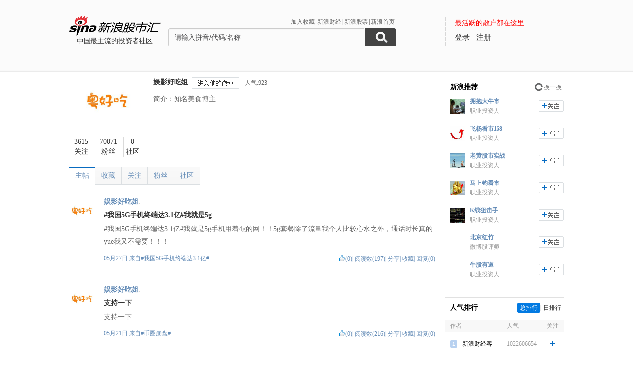

--- FILE ---
content_type: text/html; charset=gbk
request_url: https://guba.sina.com.cn/u/7031516731
body_size: 9288
content:
<!DOCTYPE html>
<html>
<head>
    <meta charset="gb2312" />
    <title>娱影好吃姐的主贴_用户中心_新浪股市汇_财经_新浪网</title>
    <meta name="keywords" content="股市汇,新浪股市汇,股票讨论,新浪股市汇" />
    <meta name="description" content="新浪财经 - 股市汇,为关注股票的股民提供交流互动的平台,个股微博提供最新股评,资金流向,最热新闻讨论分析." />
    <meta name="stencil" content="PGLS000933" />
    <meta http-equiv="X-UA-Compatible" content="IE=edge" />
    <meta http-equiv="Content-Security-Policy" content="upgrade-insecure-requests">
    <meta name="baidu-site-verification" content="IQQLjXiCoY" />
    <meta name="bytedance-verification-code" content="EylwipCOUVg8UratMD+L" />
            <link rel="stylesheet" type="text/css" href="http://n.sinaimg.cn/finance/66ceb6d9/20181113/style_v2.css?t=6">
        <script>if(location.protocol === 'http:'){location.protocol = 'https:'}</script>
	<script charset="utf-8" id="seajsnode" src="http://i2.sinaimg.cn/jslib/modules2/seajs/1.3.0/sea.js"></script>
        <script src="http://news.sina.com.cn/268/2015/0112/jquery.newest.js" charset="utf-8"></script>
        <script src="http://guba.sina.com.cn/app/www/js/face.js" charset="utf-8"></script>
        <script src="http://n.sinaimg.cn/tech/66ceb6d9/20170915/shiming.js" type="text/javascript"></script>
	<script type="text/javascript">
		var sinaSSOConfig = {
			entry: 'tieba',
			service: 'finance',
			setDomain: true
		};
                var pageConfig = {
			bid:'',
            tid: ''
		};
		document.domain = 'sina.com.cn';
		seajs.config({
			charset: function(url) {
                if (url.indexOf('http://i.sso.sina.com.cn') === 0) {
                  return 'utf-8';
                }
                if (url.indexOf('//news.sina.com.cn/sso') === 0) {
                  return 'utf-8';
                }
                if (url.indexOf('http://n.sinaimg.cn/finance/guba-pc/js/friendships.js') === 0) {
                  return 'utf-8';
                }
                return '';
            },
			base: 'http://finance.sina.com.cn/guba/',
			alias: {
				'$': 'http://finance.sina.com.cn/guba/js/jquery.js',
				'suggestServer': 'http://finance.sina.com.cn/basejs/suggestServer.js',
				'tool': 'http://finance.sina.com.cn/basejs/tool.js',
				'dataDrawer': 'http://finance.sina.com.cn/basejs/dataDrawer.js',
				'hq': 'http://finance.sina.com.cn/basejs/hq.js',
				'proxy': 'http://n.sinaimg.cn/finance/hqjs/proxy.js',
				'sso': 'http://i.sso.sina.com.cn/js/ssologin.js',
                'user_panel': '//news.sina.com.cn/sso/user_panel.js',
                'outlogin_layer': 'http://i.sso.sina.com.cn/js/outlogin_layer.js',
				'sys_time': 'http://hq.sinajs.cn/?list=sys_time',
				'swfupload': 'http://finance.sina.com.cn/guba/js/swfupload.js',
				'SFK': 'http://finance.sina.com.cn/guba/js/SFK.js',
				'favorites': 'http://finance.sina.com.cn/guba/js/favorites.js',
				'friendships': 'http://n.sinaimg.cn/finance/guba-pc/js/friendships.js?t=6',
				'portfolio': 'http://finance.sina.com.cn/guba/js/portfolio.js',
				//'posts': 'http://guba.sina.com.cn/app/www/js/posts.js?t=2',
				'posts': 'http://n.sinaimg.cn/finance/stock/hq/src/reposts.js',
				'bar.attention': 'http://n.sinaimg.cn/finance/guba-pc/js/bar_attention.js?v=20140302',
				'common': 'http://finance.sina.com.cn/guba/js/common.js',
				'baseTop': 'http://n.sinaimg.cn/finance/66ceb6d9/20181113/base_top.js?t=2',
				'recommend': 'http://n.sinaimg.cn/finance/guba-pc/js/recommend.js?t=1',
				'ads': 'http://n.sinaimg.cn/finance/guba-pc/js/ads.js?t=2',
                'ads_thread': 'http://n.sinaimg.cn/finance/guba-pc/js/page_tuijianwei.js?t=1',
				'dongmi': 'http://www.sinaimg.cn/cj/deco/2015/0225/dongmi1514.js?t=1'
			}
		});
	</script>
    <style>
    .gubaimg_small{max-width:120px;}
    .gubaimg_middle,.js_origin{max-width:440px;}
    .gubaimg_big{max-width:550px;}
    .gubaimg_original{}
    .blk_16{display:none;}
    </style>



</head>
<body>
<!-- first screen begin -->
<div class='topNav'>
    <div class='banner clearfix'>
        <div class='gb_logo'>
            <div>
                <a href="/"><img style="margin-left:-15px" src="http://n.sinaimg.cn/finance/66ceb6d9/20181112/guba-logo.png" alt="新浪股市汇"></a>  
                <span>中国最主流的投资者社区</span>
            </div>
        </div>
        <div class="gb_search">
            <form name="searchForm" action="/" method="get" id="topSearchForm">
                <input type="hidden" name="type" value="2" id="search_type">
                <input type="hidden" name="s" value="search">
                <div class='clearfix'>
                    <ul class="gb_tab clearfix" id="search_option" style="display:none;">
                        <li  class="selected" search_type="2">
                            <a href="javascript:void(0)">进入社区</a>
                        </li>
                        <li   search_type="1">
                            <a href="javascript:void(0)" >帖子搜索</a>
                        </li>
                        <li  search_type="3">
                            <a href="javascript:void(0)">作者搜索</a>
                        </li>
                    </ul>
                    <div class="sHLinks">
                        <a href="javascript:void(0)" id="addFavorites">加入收藏</a>|<a href="http://finance.sina.com.cn/" target="_blank">新浪财经</a>|<a href="http://finance.sina.com.cn/stock/" target="_blank">新浪股票</a>|<a href="http://www.sina.com.cn/" target="_blank">新浪首页</a>
                    </div>
                </div>
                    
				<div class="searea">
					<input type="text" class="txt" id="key0" name="key2" maxlength="100" autocomplete="off"  value="请输入拼音/代码/名称" />
					<input type="text" class="txt" id="key1" name="key1" maxlength="100" style="display:none" value="请输入帖子关键字" onfocus="if(this.value == '请输入帖子关键字')this.value='';" onblur="if(this.value == '')this.value='请输入帖子关键字';"/>
					<input type="text" class="txt" id="key2" name="key3" maxlength="100" style="display:none" value="请输入作者关键字" onfocus="if(this.value == '请输入作者关键字')this.value='';" onblur="if(this.value == '')this.value='请输入作者关键字';" />
					<input type="submit" class="sub" value="" />
				</div>
                                <div style="display:none;"></div>			</form>
        </div>
        <div class='gb_login'>
            <div class="blk_login" id="topNotLogin">
                <div class="login_tips">最活跃的散户都在这里</div>
                <div class="gb_signin" id="userLogin"></div>
                <a class="gb_signup" href="https://login.sina.com.cn/signup/signup.php?entry=tieba" target="_blank">注册</a>
            </div>
            <div class='blk_logined' id="topLogined">
                <div class='login_pt clearfix'>
                    <div class='login_pic fl_left'><a target='_blank' id="topHead"><img width='60' height='60'></a><a class="msg_unread" target="_blank"></a></div>
                    <div class='login_txt fl_left'>
                        <p style="line-height:20px;margin-bottom:5px;"><span>欢迎你：</span></p>
                        <p><a target='_blank' class='bl_name' id="topNick"></a></p>
                        <p><a target='_blank' id="topUserCenter">个人中心</a></p>
                    </div>
                </div>
                <div class='login_top_menu pop_shadow' id="topNickHover">
                    <ul>
                        <li><a href="/?s=user&a=nick" target='_blank'>个人资料</a></li
                        ><li><a href="/?s=user&a=privacy" target='_blank'>隐私设置</a></li
                        ><li><a style='border-bottom:0' href='javascript:void(0)' id="topLogOutBtn">退出</a></li>
                    </ul>
                </div>
                <div class='pop_msgWran clearfix' id="hasNew">
                    <span>有新回复，<a href="http://guba.sina.com.cn/?s=home&type=reply" target="_blank" id="seeNew">点击查看</a></span><em class='icon_em em_close' id="cancelNew">X</em>
                </div>
            </div>
        </div>
    </div>
	<script type="text/javascript">
		seajs.use('baseTop');
	</script>
    <div class='banner_shadow'></div>
</div>
	<!--merge 总 0 start-->
	<!--merge! 面包屑 start--><!--merge! 面包屑 end-->
<div class="wrap main clearfix">
	<div class="L">
<!--merge 右侧通栏 0 start-->
	<link rel="stylesheet" type="text/css" href="http://finance.sina.com.cn/guba/css/left_one_col.css">
	<!--merge 右通左一 0 start-->
	<div class="blk_home_info_noV clearfix">
	<!--个人主页信息 start-->
		<div class='fl_left blk_person_info'>
		<!--个人信息 start-->
			<div class='info_pic'>
	<a href="/u/7031516731"><img src="https://tvax1.sinaimg.cn/crop.0.0.925.925.180/007FRwIbly8h3w4f8i5ogj30pp0ppjrq.jpg?KID=imgbed,tva&Expires=1720625050&ssig=RE7yDDMJYa" width="100" height="100" /></a>
</div>
<div class='info_num clearfix'>
	<div class='info_num_p inp_01'><a href="/?s=user&a=friends&uid=7031516731" rel="nofollow"><span>3615</span><span>关注</span></a></div>
	<div class='info_num_p inp_02'><a href="/?s=user&a=followers&uid=7031516731" rel="nofollow"><span>70071</span><span>粉丝</span></a></div>
	<div class='info_num_p no_border_right  inp_03'><a href="/u/7031516731?type=bar" rel="nofollow"><span>0</span><span>社区</span></a></div>
</div>
		<!--个人信息 end-->
		</div>

		<div class='fl_left blk_detail_info'>
		<!--详细信息 start-->
			<div class='bdi_name clearfix'>
                                                    <div class="fl_left">
                                <a href='/u/7031516731' title='娱影好吃姐'>娱影好吃姐</a>                            </div>
                                                							<div class='ilm_focus clearfix fl_left' style = 'display:none' >
					<a href="javascript:void(0)" class='btn fl_left btn_follow' id="followIt">加关注</a>
					<a href="javascript:void(0)" class="btn fl_left js_remove" id="cancelIt">取消关注</a>
				</div>
                                <a href='//weibo.com/u/7031516731' target="_blank" class='btn btn_toHisWb fl_left'></a>
				<span class='fl_left rq_span'>人气:923</span>                                                                <script type="text/javascript">
				var uid = '7031516731';
				seajs.use('friendships',function()
				{
					var followBtn = new SFK.friendships.widget.FollowBtn('#followIt',uid,{
						cssY: 'btn_followed',cssN: 'btn_follow',cssM: 'btn_followedEach',onFollowed: function()
						{
							document.getElementById('cancelIt').style.display = 'inline';
							document.getElementById('followIt').style.display = 'none';
						},
						onUnfollowed: function()
						{
							document.getElementById('cancelIt').style.display = 'none';
                                                        document.getElementById('followIt').style.display = 'inline';
						}
					});
					var cancelIt = document.getElementById('cancelIt');
                                                if(cancelIt)
                                                {
                                                        cancelIt.onclick = function()
                                                        {
                                                                seajs.use('common',function()
                                                                {
                                                                        SFK.common.confirm('确定要取消关注他么？',function()
                                                                        {
                                                                                SFK.friendships.destroy(uid,function(data)
                                                                                {
                                                                                        if(data.result.status.code == '0')
                                                                                        {
                                                                                                followBtn.hasNotFollow();
                                                                                        }
                                                                                        else
                                                                                        {
                                                                                                SFK.common.alert(data.result.status.msg);
                                                                                        }
                                                                                });
                                                                        });
                                                                });
                                                        };
                                                }
                                        });
                                </script>
			                        </div>        
                        <div class="bdi_info">
                            <p class='bdi_info_p'>简介：知名美食博主</p>
                        </div>
			

		<!--详细信息 end-->	
		</div>
        	<!--个人主页信息 end-->
	</div>			<div class='blk_listArea'>
			<!--帖子列表 start-->
				<div class='blk_list_tab clearfix'>
					<ul class='Tmenu_01'>
                        <li class='selected' id='tab_list_01'><a href="/u/7031516731?type=thread" rel="nofollow">主帖</a></li>
						<li  id='tab_list_02'><a href="/u/7031516731?type=collect" rel="nofollow">收藏</a></li>
						<li id='tab_list_02'><a href="/?s=user&a=friends&uid=7031516731" rel="nofollow">关注</a></li>
						<li id='tab_list_02'><a href="/?s=user&a=followers&uid=7031516731" rel="nofollow">粉丝</a></li>
						<li    id='tab_list_02'><a href="/u/7031516731?type=bar" rel="nofollow">社区</a></li>
					</ul>
				</div>
				<div class='blk_list other_home' id='blk_list_01'>
					<!--主帖 start-->
                            <div class='item_list clearfix js_posts' tid="428" bid="72441">
						<div class='il_left il_pic'>
                                                <a href="/u/7031516731" target='_blank'><img  class="js_show_hoverCard" uid="7031516731"  src="https://tvax1.sinaimg.cn/crop.0.0.925.925.180/007FRwIbly8h3w4f8i5ogj30pp0ppjrq.jpg?KID=imgbed,tva&Expires=1720625050&ssig=RE7yDDMJYa" width="50px" height="50px"></a>
                        						</div>
						<div class='il_txt'>
							<span class='ilt_name'>
                                                        <a href="/u/7031516731" target='_blank' class='linkblue'>娱影好吃姐</a><a target="_blank" href="/?s=user&a=apply_vip"></a>:
                                                        </span>

							<h4 class='ilt_tit'><a href="/?s=thread&bid=72441&tid=428" target='_blank' >#我国5G手机终端达3.1亿#我就是5g</a></h4>
							<p class='ilt_p'>#我国5G手机终端达3.1亿#我就是5g手机用着4g的网！！5g套餐除了流量我个人比较心水之外，通话时长真的yue我又不需要！！！</p>
							<div class='ilt_panel clearfix'>
								<div class='fl_left'><span><a href="/?s=thread&bid=72441&tid=428" target='_blank'>05月27日 </a> 来自<a href="/?s=bar&bid=72441" class='linkblue'>#我国5G手机终端达3.1亿#</a></span></div>
								<div class='fl_right'>
									<em class='good_up js_praise'></em><span class="js_praise_num">(0)</span>|
									<span>阅读数(197)</span>|
									<span><a href="javascript:void(0)" class='linkblue js_share'>分享</a></span>|
									<span><a href="javascript:void(0)" class='linkblue js_favoriteBtn' bt_id="72441_428" favorite="0">收藏</a></span>|
									<span><a href="javascript:void(0)" class='linkblue js_showComments'>回复(0)</a></span>
								</div>
							</div>

						</div>
					</div>
                    <div class='item_list clearfix js_posts' tid="5138" bid="72105">
						<div class='il_left il_pic'>
                                                <a href="/u/7031516731" target='_blank'><img  class="js_show_hoverCard" uid="7031516731"  src="https://tvax1.sinaimg.cn/crop.0.0.925.925.180/007FRwIbly8h3w4f8i5ogj30pp0ppjrq.jpg?KID=imgbed,tva&Expires=1720625050&ssig=RE7yDDMJYa" width="50px" height="50px"></a>
                        						</div>
						<div class='il_txt'>
							<span class='ilt_name'>
                                                        <a href="/u/7031516731" target='_blank' class='linkblue'>娱影好吃姐</a><a target="_blank" href="/?s=user&a=apply_vip"></a>:
                                                        </span>

							<h4 class='ilt_tit'><a href="/?s=thread&bid=72105&tid=5138" target='_blank' >支持一下</a></h4>
							<p class='ilt_p'>支持一下</p>
							<div class='ilt_panel clearfix'>
								<div class='fl_left'><span><a href="/?s=thread&bid=72105&tid=5138" target='_blank'>05月21日 </a> 来自<a href="/?s=bar&bid=72105" class='linkblue'>#币圈崩盘#</a></span></div>
								<div class='fl_right'>
									<em class='good_up js_praise'></em><span class="js_praise_num">(0)</span>|
									<span>阅读数(216)</span>|
									<span><a href="javascript:void(0)" class='linkblue js_share'>分享</a></span>|
									<span><a href="javascript:void(0)" class='linkblue js_favoriteBtn' bt_id="72105_5138" favorite="0">收藏</a></span>|
									<span><a href="javascript:void(0)" class='linkblue js_showComments'>回复(0)</a></span>
								</div>
							</div>

						</div>
					</div>
                    <div class='item_list clearfix js_posts' tid="416" bid="72000">
						<div class='il_left il_pic'>
                                                <a href="/u/7031516731" target='_blank'><img  class="js_show_hoverCard" uid="7031516731"  src="https://tvax1.sinaimg.cn/crop.0.0.925.925.180/007FRwIbly8h3w4f8i5ogj30pp0ppjrq.jpg?KID=imgbed,tva&Expires=1720625050&ssig=RE7yDDMJYa" width="50px" height="50px"></a>
                        						</div>
						<div class='il_txt'>
							<span class='ilt_name'>
                                                        <a href="/u/7031516731" target='_blank' class='linkblue'>娱影好吃姐</a><a target="_blank" href="/?s=user&a=apply_vip"></a>:
                                                        </span>

							<h4 class='ilt_tit'><a href="/?s=thread&bid=72000&tid=416" target='_blank' >说得对</a></h4>
							<p class='ilt_p'>说得对</p>
							<div class='ilt_panel clearfix'>
								<div class='fl_left'><span><a href="/?s=thread&bid=72000&tid=416" target='_blank'>05月17日 </a> 来自<a href="/?s=bar&bid=72000" class='linkblue'>#白岩松谈年轻人不愿意生孩子#</a></span></div>
								<div class='fl_right'>
									<em class='good_up js_praise'></em><span class="js_praise_num">(0)</span>|
									<span>阅读数(145)</span>|
									<span><a href="javascript:void(0)" class='linkblue js_share'>分享</a></span>|
									<span><a href="javascript:void(0)" class='linkblue js_favoriteBtn' bt_id="72000_416" favorite="0">收藏</a></span>|
									<span><a href="javascript:void(0)" class='linkblue js_showComments'>回复(0)</a></span>
								</div>
							</div>

						</div>
					</div>
                    <div class='item_list clearfix js_posts' tid="416" bid="71575">
						<div class='il_left il_pic'>
                                                <a href="/u/7031516731" target='_blank'><img  class="js_show_hoverCard" uid="7031516731"  src="https://tvax1.sinaimg.cn/crop.0.0.925.925.180/007FRwIbly8h3w4f8i5ogj30pp0ppjrq.jpg?KID=imgbed,tva&Expires=1720625050&ssig=RE7yDDMJYa" width="50px" height="50px"></a>
                        						</div>
						<div class='il_txt'>
							<span class='ilt_name'>
                                                        <a href="/u/7031516731" target='_blank' class='linkblue'>娱影好吃姐</a><a target="_blank" href="/?s=user&a=apply_vip"></a>:
                                                        </span>

							<h4 class='ilt_tit'><a href="/?s=thread&bid=71575&tid=416" target='_blank' >来互动了</a></h4>
							<p class='ilt_p'>来互动了</p>
							<div class='ilt_panel clearfix'>
								<div class='fl_left'><span><a href="/?s=thread&bid=71575&tid=416" target='_blank'>05月05日 </a> 来自<a href="/?s=bar&bid=71575" class='linkblue'>#中国取代美国成为全球最大投资目的地#</a></span></div>
								<div class='fl_right'>
									<em class='good_up js_praise'></em><span class="js_praise_num">(0)</span>|
									<span>阅读数(163)</span>|
									<span><a href="javascript:void(0)" class='linkblue js_share'>分享</a></span>|
									<span><a href="javascript:void(0)" class='linkblue js_favoriteBtn' bt_id="71575_416" favorite="0">收藏</a></span>|
									<span><a href="javascript:void(0)" class='linkblue js_showComments'>回复(0)</a></span>
								</div>
							</div>

						</div>
					</div>
                    <div class='item_list clearfix js_posts' tid="49135" bid="70351">
						<div class='il_left il_pic'>
                                                <a href="/u/7031516731" target='_blank'><img  class="js_show_hoverCard" uid="7031516731"  src="https://tvax1.sinaimg.cn/crop.0.0.925.925.180/007FRwIbly8h3w4f8i5ogj30pp0ppjrq.jpg?KID=imgbed,tva&Expires=1720625050&ssig=RE7yDDMJYa" width="50px" height="50px"></a>
                        						</div>
						<div class='il_txt'>
							<span class='ilt_name'>
                                                        <a href="/u/7031516731" target='_blank' class='linkblue'>娱影好吃姐</a><a target="_blank" href="/?s=user&a=apply_vip"></a>:
                                                        </span>

							<h4 class='ilt_tit'><a href="/?s=thread&bid=70351&tid=49135" target='_blank' >有意思~</a></h4>
							<p class='ilt_p'>有意思~</p>
							<div class='ilt_panel clearfix'>
								<div class='fl_left'><span><a href="/?s=thread&bid=70351&tid=49135" target='_blank'>04月15日 </a> 来自<a href="/?s=bar&bid=70351" class='linkblue'>#日本政府正式决定福岛核废水排海#</a></span></div>
								<div class='fl_right'>
									<em class='good_up js_praise'></em><span class="js_praise_num">(0)</span>|
									<span>阅读数(202)</span>|
									<span><a href="javascript:void(0)" class='linkblue js_share'>分享</a></span>|
									<span><a href="javascript:void(0)" class='linkblue js_favoriteBtn' bt_id="70351_49135" favorite="0">收藏</a></span>|
									<span><a href="javascript:void(0)" class='linkblue js_showComments'>回复(0)</a></span>
								</div>
							</div>

						</div>
					</div>

                  <table cellspacing="0" style="margin:0 auto;text-align: center">
                    <tr>
                      <td><p class="page"></p></td>
                    </tr>
                  </table>

					<!--主帖 end-->
				</div>
			</div>
			<!--merge 右通左一 0 end-->
		<!--merge 右侧通栏 0 end-->


	</div>
	<div class="R">



		<!--merge! 牛人榜 start-->
<div class="blk_13">
<!--牛人榜 start-->
	<div class='tit_01 clearfix'>
        <div class='tit_span'><span>新浪推荐</span></div>
        <div class='tit_change'>
            <a href="javascript:void(0)" id="geniusRefresher">换一换</a>
        </div>
    </div>
    <div class='b_cont'>
        <div class='blk_list_master' id="geniusContainer"></div>
    </div>
	<script type="text/javascript">
		seajs.use('js/genius_ranking.js',function()
		{
			new SFK.common.Genius('#geniusContainer','#geniusRefresher');
		});
	</script>
<!--牛人榜 end-->
</div>
<!--merge! 牛人榜 end-->        <!--排行-->
        <div class='blk_07'>
    <div class='tit_01 clearfix'>
        <div class='tit_span'><span>人气排行</span></div>
        <div class='tit_tab'>
            <span id='rank_tab_01'>总排行</span>|<span id='rank_tab_02'>日排行</span>
        </div>
    </div>
        <div class='b_cont' id="popularityRanking">
        <table width=100% cellpadding='0' cellspacing='0' class='table_01' id='rank_cont_01'>
            <tr>
                <th class='fisrt_th' width=25>作者</th>
                <th width=90></th>
                <th width=70 class='ta_left'>人气</th>
                <th>关注</th>
            </tr>
            <tr><td colspan='4' class='tr_8'></td></tr>
            			<tr>
				<td><em class='number_em_01'>1</em></td>
				<td class='ta_left'><a  class="js_show_hoverCard" uid="3031084391" href="/u/3031084391" target='_blank'>新浪财经客</a></td>
	            <td class='color_gray ta_left'>1022606654</td>
	            <td><em class='icon_em em_focus_01' uid="3031084391">+</em></td>
			</tr>
						<tr>
				<td><em class='number_em_01'>2</em></td>
				<td class='ta_left'><a  class="js_show_hoverCard" uid="2244291964" href="/u/2244291964" target='_blank'>后知后觉股</a></td>
	            <td class='color_gray ta_left'>201554624</td>
	            <td><em class='icon_em em_focus_01' uid="2244291964">+</em></td>
			</tr>
						<tr>
				<td><em class='number_em_01'>3</em></td>
				<td class='ta_left'><a  class="js_show_hoverCard" uid="5803658770" href="/u/5803658770" target='_blank'>我祝多多五</a></td>
	            <td class='color_gray ta_left'>78014971</td>
	            <td><em class='icon_em em_focus_01' uid="5803658770">+</em></td>
			</tr>
						<tr>
				<td><em class='number_em_02'>4</em></td>
				<td class='ta_left'><a  class="js_show_hoverCard" uid="1654783185" href="/u/1654783185" target='_blank'>神光财经</a></td>
	            <td class='color_gray ta_left'>72865127</td>
	            <td><em class='icon_em em_focus_01' uid="1654783185">+</em></td>
			</tr>
						<tr>
				<td><em class='number_em_02'>5</em></td>
				<td class='ta_left'><a  class="js_show_hoverCard" uid="1830822897" href="/u/1830822897" target='_blank'>红利实战</a></td>
	            <td class='color_gray ta_left'>45311580</td>
	            <td><em class='icon_em em_focus_01' uid="1830822897">+</em></td>
			</tr>
						<tr>
				<td><em class='number_em_02'>6</em></td>
				<td class='ta_left'><a  class="js_show_hoverCard" uid="1661526105" href="/u/1661526105" target='_blank'>跑赢大盘的</a></td>
	            <td class='color_gray ta_left'>34784279</td>
	            <td><em class='icon_em em_focus_01' uid="1661526105">+</em></td>
			</tr>
						<tr>
				<td><em class='number_em_02'>7</em></td>
				<td class='ta_left'><a  class="js_show_hoverCard" uid="1587965421" href="/u/1587965421" target='_blank'>买卖点吧</a></td>
	            <td class='color_gray ta_left'>34166203</td>
	            <td><em class='icon_em em_focus_01' uid="1587965421">+</em></td>
			</tr>
						<tr>
				<td><em class='number_em_02'>8</em></td>
				<td class='ta_left'><a  class="js_show_hoverCard" uid="1769851930" href="/u/1769851930" target='_blank'>爱指标_狙</a></td>
	            <td class='color_gray ta_left'>30722166</td>
	            <td><em class='icon_em em_focus_01' uid="1769851930">+</em></td>
			</tr>
						<tr>
				<td><em class='number_em_02'>9</em></td>
				<td class='ta_left'><a  class="js_show_hoverCard" uid="1319941343" href="/u/1319941343" target='_blank'>牵牛尉</a></td>
	            <td class='color_gray ta_left'>28585701</td>
	            <td><em class='icon_em em_focus_01' uid="1319941343">+</em></td>
			</tr>
						<tr>
				<td><em class='number_em_02'>10</em></td>
				<td class='ta_left'><a  class="js_show_hoverCard" uid="1657143777" href="/u/1657143777" target='_blank'>东方老山羊</a></td>
	            <td class='color_gray ta_left'>28067272</td>
	            <td><em class='icon_em em_focus_01' uid="1657143777">+</em></td>
			</tr>
						<tr>
				<td><em class='number_em_02'>11</em></td>
				<td class='ta_left'><a  class="js_show_hoverCard" uid="5803238958" href="/u/5803238958" target='_blank'>哈哈懒男神</a></td>
	            <td class='color_gray ta_left'>27317514</td>
	            <td><em class='icon_em em_focus_01' uid="5803238958">+</em></td>
			</tr>
						<tr>
				<td><em class='number_em_02'>12</em></td>
				<td class='ta_left'><a  class="js_show_hoverCard" uid="2665539323" href="/u/2665539323" target='_blank'>杜坤维</a></td>
	            <td class='color_gray ta_left'>24591508</td>
	            <td><em class='icon_em em_focus_01' uid="2665539323">+</em></td>
			</tr>
						<tr>
				<td><em class='number_em_02'>13</em></td>
				<td class='ta_left'><a  class="js_show_hoverCard" uid="3806639576" href="/u/3806639576" target='_blank'>梁亚明VIP</a></td>
	            <td class='color_gray ta_left'>23108695</td>
	            <td><em class='icon_em em_focus_01' uid="3806639576">+</em></td>
			</tr>
						<tr>
				<td><em class='number_em_02'>14</em></td>
				<td class='ta_left'><a  class="js_show_hoverCard" uid="6507359809" href="/u/6507359809" target='_blank'>王仕益168</a></td>
	            <td class='color_gray ta_left'>22820231</td>
	            <td><em class='icon_em em_focus_01' uid="6507359809">+</em></td>
			</tr>
						<tr>
				<td><em class='number_em_02'>15</em></td>
				<td class='ta_left'><a  class="js_show_hoverCard" uid="1658605145" href="/u/1658605145" target='_blank'>趋势巡航</a></td>
	            <td class='color_gray ta_left'>22558258</td>
	            <td><em class='icon_em em_focus_01' uid="1658605145">+</em></td>
			</tr>
						<tr>
				<td><em class='number_em_02'>16</em></td>
				<td class='ta_left'><a  class="js_show_hoverCard" uid="3356839194" href="/u/3356839194" target='_blank'>新思维</a></td>
	            <td class='color_gray ta_left'>20494735</td>
	            <td><em class='icon_em em_focus_01' uid="3356839194">+</em></td>
			</tr>
						<tr>
				<td><em class='number_em_02'>17</em></td>
				<td class='ta_left'><a  class="js_show_hoverCard" uid="5861399875" href="/u/5861399875" target='_blank'>止盈天尊</a></td>
	            <td class='color_gray ta_left'>19454106</td>
	            <td><em class='icon_em em_focus_01' uid="5861399875">+</em></td>
			</tr>
						<tr>
				<td><em class='number_em_02'>18</em></td>
				<td class='ta_left'><a  class="js_show_hoverCard" uid="5939376643" href="/u/5939376643" target='_blank'>辉火涅盘</a></td>
	            <td class='color_gray ta_left'>18372776</td>
	            <td><em class='icon_em em_focus_01' uid="5939376643">+</em></td>
			</tr>
						<tr>
				<td><em class='number_em_02'>19</em></td>
				<td class='ta_left'><a  class="js_show_hoverCard" uid="5591599037" href="/u/5591599037" target='_blank'>股市一枭雄</a></td>
	            <td class='color_gray ta_left'>18253057</td>
	            <td><em class='icon_em em_focus_01' uid="5591599037">+</em></td>
			</tr>
						<tr>
				<td><em class='number_em_02'>20</em></td>
				<td class='ta_left'><a  class="js_show_hoverCard" uid="5050482956" href="/u/5050482956" target='_blank'>天翊看盘</a></td>
	            <td class='color_gray ta_left'>18116034</td>
	            <td><em class='icon_em em_focus_01' uid="5050482956">+</em></td>
			</tr>
			        </table>
        <table width=100% cellpadding='0' cellspacing='0' class='table_01' id='rank_cont_02'>
            <tr>
                <th class='fisrt_th' width=25>作者</th>
                <th width=90></th>
                <th width=70 class='ta_left'>人气</th>
                <th>关注</th>
            </tr>
            <tr><td colspan='4' class='tr_8'></td></tr>
            			<tr>
				<td><em class='number_em_01'>1</em></td>
				<td class='ta_left'><a  class="js_show_hoverCard" uid="5876472419"  href="/u/5876472419" target='_blank'>鸟叔操盘</a></td>
	            <td class='color_gray ta_left'>14655</td>
	            <td><em class='icon_em em_focus_01' uid="5876472419">+</em></td>
			</tr>
						<tr>
				<td><em class='number_em_01'>2</em></td>
				<td class='ta_left'><a  class="js_show_hoverCard" uid="1190785973"  href="/u/1190785973" target='_blank'>黑神话韩叔</a></td>
	            <td class='color_gray ta_left'>3783</td>
	            <td><em class='icon_em em_focus_01' uid="1190785973">+</em></td>
			</tr>
						<tr>
				<td><em class='number_em_01'>3</em></td>
				<td class='ta_left'><a  class="js_show_hoverCard" uid="3043068873"  href="/u/3043068873" target='_blank'>老D同志688</a></td>
	            <td class='color_gray ta_left'>2620</td>
	            <td><em class='icon_em em_focus_01' uid="3043068873">+</em></td>
			</tr>
						<tr>
				<td><em class='number_em_02'>4</em></td>
				<td class='ta_left'><a  class="js_show_hoverCard" uid="5320254069"  href="/u/5320254069" target='_blank'>潘哥PR</a></td>
	            <td class='color_gray ta_left'>2237</td>
	            <td><em class='icon_em em_focus_01' uid="5320254069">+</em></td>
			</tr>
						<tr>
				<td><em class='number_em_02'>5</em></td>
				<td class='ta_left'><a  class="js_show_hoverCard" uid="1987616333"  href="/u/1987616333" target='_blank'>波浪之王蒋</a></td>
	            <td class='color_gray ta_left'>1928</td>
	            <td><em class='icon_em em_focus_01' uid="1987616333">+</em></td>
			</tr>
						<tr>
				<td><em class='number_em_02'>6</em></td>
				<td class='ta_left'><a  class="js_show_hoverCard" uid="2060480585"  href="/u/2060480585" target='_blank'>张馨元</a></td>
	            <td class='color_gray ta_left'>1478</td>
	            <td><em class='icon_em em_focus_01' uid="2060480585">+</em></td>
			</tr>
						<tr>
				<td><em class='number_em_02'>7</em></td>
				<td class='ta_left'><a  class="js_show_hoverCard" uid="1617679740"  href="/u/1617679740" target='_blank'>天高任我飞</a></td>
	            <td class='color_gray ta_left'>1361</td>
	            <td><em class='icon_em em_focus_01' uid="1617679740">+</em></td>
			</tr>
						<tr>
				<td><em class='number_em_02'>8</em></td>
				<td class='ta_left'><a  class="js_show_hoverCard" uid="1868521174"  href="/u/1868521174" target='_blank'>三友化工小</a></td>
	            <td class='color_gray ta_left'>1198</td>
	            <td><em class='icon_em em_focus_01' uid="1868521174">+</em></td>
			</tr>
						<tr>
				<td><em class='number_em_02'>9</em></td>
				<td class='ta_left'><a  class="js_show_hoverCard" uid="1659496661"  href="/u/1659496661" target='_blank'>帝纳波利点</a></td>
	            <td class='color_gray ta_left'>1172</td>
	            <td><em class='icon_em em_focus_01' uid="1659496661">+</em></td>
			</tr>
						<tr>
				<td><em class='number_em_02'>10</em></td>
				<td class='ta_left'><a  class="js_show_hoverCard" uid="1803764041"  href="/u/1803764041" target='_blank'>主线N</a></td>
	            <td class='color_gray ta_left'>811</td>
	            <td><em class='icon_em em_focus_01' uid="1803764041">+</em></td>
			</tr>
						<tr>
				<td><em class='number_em_02'>11</em></td>
				<td class='ta_left'><a  class="js_show_hoverCard" uid="1423289423"  href="/u/1423289423" target='_blank'>谦谦君子的</a></td>
	            <td class='color_gray ta_left'>796</td>
	            <td><em class='icon_em em_focus_01' uid="1423289423">+</em></td>
			</tr>
						<tr>
				<td><em class='number_em_02'>12</em></td>
				<td class='ta_left'><a  class="js_show_hoverCard" uid="5540657938"  href="/u/5540657938" target='_blank'>可公度性金</a></td>
	            <td class='color_gray ta_left'>714</td>
	            <td><em class='icon_em em_focus_01' uid="5540657938">+</em></td>
			</tr>
						<tr>
				<td><em class='number_em_02'>13</em></td>
				<td class='ta_left'><a  class="js_show_hoverCard" uid="1078256582"  href="/u/1078256582" target='_blank'>白驹123</a></td>
	            <td class='color_gray ta_left'>661</td>
	            <td><em class='icon_em em_focus_01' uid="1078256582">+</em></td>
			</tr>
						<tr>
				<td><em class='number_em_02'>14</em></td>
				<td class='ta_left'><a  class="js_show_hoverCard" uid="5414104722"  href="/u/5414104722" target='_blank'>细心的Rais</a></td>
	            <td class='color_gray ta_left'>468</td>
	            <td><em class='icon_em em_focus_01' uid="5414104722">+</em></td>
			</tr>
						<tr>
				<td><em class='number_em_02'>15</em></td>
				<td class='ta_left'><a  class="js_show_hoverCard" uid="6144209147"  href="/u/6144209147" target='_blank'>养家投资札</a></td>
	            <td class='color_gray ta_left'>433</td>
	            <td><em class='icon_em em_focus_01' uid="6144209147">+</em></td>
			</tr>
						<tr>
				<td><em class='number_em_02'>16</em></td>
				<td class='ta_left'><a  class="js_show_hoverCard" uid="6899848817"  href="/u/6899848817" target='_blank'>谦虚的丽人</a></td>
	            <td class='color_gray ta_left'>386</td>
	            <td><em class='icon_em em_focus_01' uid="6899848817">+</em></td>
			</tr>
						<tr>
				<td><em class='number_em_02'>17</em></td>
				<td class='ta_left'><a  class="js_show_hoverCard" uid="2139529271"  href="/u/2139529271" target='_blank'>博弈谷_Mr</a></td>
	            <td class='color_gray ta_left'>360</td>
	            <td><em class='icon_em em_focus_01' uid="2139529271">+</em></td>
			</tr>
						<tr>
				<td><em class='number_em_02'>18</em></td>
				<td class='ta_left'><a  class="js_show_hoverCard" uid="1747449772"  href="/u/1747449772" target='_blank'>实事求是照</a></td>
	            <td class='color_gray ta_left'>337</td>
	            <td><em class='icon_em em_focus_01' uid="1747449772">+</em></td>
			</tr>
						<tr>
				<td><em class='number_em_02'>19</em></td>
				<td class='ta_left'><a  class="js_show_hoverCard" uid="5987107095"  href="/u/5987107095" target='_blank'>牧狼人辰辰</a></td>
	            <td class='color_gray ta_left'>334</td>
	            <td><em class='icon_em em_focus_01' uid="5987107095">+</em></td>
			</tr>
						<tr>
				<td><em class='number_em_02'>20</em></td>
				<td class='ta_left'><a  class="js_show_hoverCard" uid="1626620997"  href="/u/1626620997" target='_blank'>百分之十的</a></td>
	            <td class='color_gray ta_left'>321</td>
	            <td><em class='icon_em em_focus_01' uid="1626620997">+</em></td>
			</tr>
			        </table>
    </div>
    <script type="text/javascript">
    	seajs.use('common',function()
    	{
    		var Sub_Show = new SFK.common.SubShowClass("none","onmouseover");
    		Sub_Show.addLabel("rank_tab_01","rank_cont_01");
    		Sub_Show.addLabel("rank_tab_02","rank_cont_02");
    	});
            	seajs.use('friendships',function()
            	{
            		var _btns = document.getElementById('popularityRanking').getElementsByTagName('em');
            		var _uid;
            		for(var i = 0,l = _btns.length;i < l;i++)
            		{
            			_uid = _btns[i].getAttribute('uid');
            			if(_uid)
            			{
            				new SFK.friendships.widget.FollowBtn(_btns[i],_uid,{ cssY: 'em_focused_01',cssN: 'em_focus_01',cssM: 'em_focused_01' });
            			}
            		}
            	});
    </script>
</div>        <!-- 吧排行 start -->
<div class='blk_14 blk_14_1106'>
	<div class='tit_01 clearfix'>
	    <div class='tit_span'><span>社区排行</span></div>
	    <div class='tit_tab'>
	        <span id='hotrank_tab_01'>个股社区</span>|<span id='hotrank_tab_02'>主题社区</span>
	    </div>
	</div>
	<div class='b_cont'>
	    <table width=100% cellpadding='0' cellspacing='0' class='table_01' id='hotrank_cont_01'>
	        <tr>
                <th class='fisrt_th' width=25>公司</th>
                <th width=90></th>
                <th width=70 class='ta_left'>热度</th>
                <th>趋势</th>
            </tr>
	        			<tr>
				<td><em class='number_em_01'>1</em></td>
				<td class='ta_left'><a href="/?s=bar&name=sz301348" target="_blank">蓝箭电子</a></td>
	            <td class='color_red ta_left'>3</td>
	            <td><em class='icon_em em_arrow_up'>up</em></td>
			</tr>
						<tr>
				<td><em class='number_em_01'>2</em></td>
				<td class='ta_left'><a href="/?s=bar&name=sz300418" target="_blank">昆仑万维</a></td>
	            <td class='color_red ta_left'>3</td>
	            <td><em class='icon_em em_arrow_up'>up</em></td>
			</tr>
						<tr>
				<td><em class='number_em_01'>3</em></td>
				<td class='ta_left'><a href="/?s=bar&name=sz300136" target="_blank">信维通信</a></td>
	            <td class='color_red ta_left'>3</td>
	            <td><em class='icon_em em_arrow_up'>up</em></td>
			</tr>
						<tr>
				<td><em class='number_em_02'>4</em></td>
				<td class='ta_left'><a href="/?s=bar&name=sz002718" target="_blank">友邦吊顶</a></td>
	            <td class='color_red ta_left'>3</td>
	            <td><em class='icon_em em_arrow_up'>up</em></td>
			</tr>
						<tr>
				<td><em class='number_em_02'>5</em></td>
				<td class='ta_left'><a href="/?s=bar&name=sh601390" target="_blank">中国中铁</a></td>
	            <td class='color_red ta_left'>3</td>
	            <td><em class='icon_em em_arrow_up'>up</em></td>
			</tr>
						<tr>
				<td><em class='number_em_02'>6</em></td>
				<td class='ta_left'><a href="/?s=bar&name=sz002281" target="_blank">光迅科技</a></td>
	            <td class='color_red ta_left'>3</td>
	            <td><em class='icon_em em_arrow_up'>up</em></td>
			</tr>
						<tr>
				<td><em class='number_em_02'>7</em></td>
				<td class='ta_left'><a href="/?s=bar&name=sh688676" target="_blank">金盘科技</a></td>
	            <td class='color_red ta_left'>3</td>
	            <td><em class='icon_em em_arrow_up'>up</em></td>
			</tr>
						<tr>
				<td><em class='number_em_02'>8</em></td>
				<td class='ta_left'><a href="/?s=bar&name=sz000960" target="_blank">锡业股份</a></td>
	            <td class='color_red ta_left'>3</td>
	            <td><em class='icon_em em_arrow_up'>up</em></td>
			</tr>
						<tr>
				<td><em class='number_em_02'>9</em></td>
				<td class='ta_left'><a href="/?s=bar&name=sz300450" target="_blank">先导智能</a></td>
	            <td class='color_red ta_left'>3</td>
	            <td><em class='icon_em em_arrow_up'>up</em></td>
			</tr>
						<tr>
				<td><em class='number_em_02'>10</em></td>
				<td class='ta_left'><a href="/?s=bar&name=sz002714" target="_blank">牧原股份</a></td>
	            <td class='color_red ta_left'>3</td>
	            <td><em class='icon_em em_arrow_up'>up</em></td>
			</tr>
						<tr>
				<td><em class='number_em_02'>11</em></td>
				<td class='ta_left'><a href="/?s=bar&name=sz000981" target="_blank">山子高科</a></td>
	            <td class='color_red ta_left'>3</td>
	            <td><em class='icon_em em_arrow_up'>up</em></td>
			</tr>
						<tr>
				<td><em class='number_em_02'>12</em></td>
				<td class='ta_left'><a href="/?s=bar&name=sz301230" target="_blank">泓博医药</a></td>
	            <td class='color_red ta_left'>3</td>
	            <td><em class='icon_em em_arrow_up'>up</em></td>
			</tr>
						<tr>
				<td><em class='number_em_02'>13</em></td>
				<td class='ta_left'><a href="/?s=bar&name=sz300364" target="_blank">中文在线</a></td>
	            <td class='color_red ta_left'>3</td>
	            <td><em class='icon_em em_arrow_up'>up</em></td>
			</tr>
						<tr>
				<td><em class='number_em_02'>14</em></td>
				<td class='ta_left'><a href="/?s=bar&name=sh600104" target="_blank">上汽集团</a></td>
	            <td class='color_red ta_left'>3</td>
	            <td><em class='icon_em em_arrow_up'>up</em></td>
			</tr>
						<tr>
				<td><em class='number_em_02'>15</em></td>
				<td class='ta_left'><a href="/?s=bar&name=sh600376" target="_blank">首开股份</a></td>
	            <td class='color_red ta_left'>3</td>
	            <td><em class='icon_em em_arrow_up'>up</em></td>
			</tr>
						<tr>
				<td><em class='number_em_02'>16</em></td>
				<td class='ta_left'><a href="/?s=bar&name=sh688332" target="_blank">中科蓝讯</a></td>
	            <td class='color_red ta_left'>3</td>
	            <td><em class='icon_em em_arrow_up'>up</em></td>
			</tr>
						<tr>
				<td><em class='number_em_02'>17</em></td>
				<td class='ta_left'><a href="/?s=bar&name=sh688525" target="_blank">佰维存储</a></td>
	            <td class='color_red ta_left'>3</td>
	            <td><em class='icon_em em_arrow_up'>up</em></td>
			</tr>
						<tr>
				<td><em class='number_em_02'>18</em></td>
				<td class='ta_left'><a href="/?s=bar&name=sz000901" target="_blank">航天科技</a></td>
	            <td class='color_red ta_left'>3</td>
	            <td><em class='icon_em em_arrow_up'>up</em></td>
			</tr>
						<tr>
				<td><em class='number_em_02'>19</em></td>
				<td class='ta_left'><a href="/?s=bar&name=sz002049" target="_blank">紫光国微</a></td>
	            <td class='color_red ta_left'>3</td>
	            <td><em class='icon_em em_arrow_up'>up</em></td>
			</tr>
						<tr>
				<td><em class='number_em_02'>20</em></td>
				<td class='ta_left'><a href="/?s=bar&name=sz002352" target="_blank">顺丰控股</a></td>
	            <td class='color_red ta_left'>3</td>
	            <td><em class='icon_em em_arrow_up'>up</em></td>
			</tr>
				    </table>
	    <table width=100% cellpadding='0' cellspacing='0' class='table_01' id='hotrank_cont_02'>
	        <tr>
                <th class='fisrt_th' width=25>公司</th>
                <th width=90></th>
                <th width=70 class='ta_left'>热度</th>
                <th>趋势</th>
            </tr>
	        			<tr>
				<td><em class='number_em_01'>1</em></td>
				<td class='ta_left'><a href="/?s=bar&name=shequ" target="_blank">社区</a></td>
	            <td class='color_red ta_left'>3</td>
	            <td><em class='icon_em em_arrow_up'>up</em></td>
			</tr>
						<tr>
				<td><em class='number_em_01'>2</em></td>
				<td class='ta_left'><a href="/?s=bar&name=qqzs" target="_blank">全球指数</a></td>
	            <td class='color_red ta_left'>3</td>
	            <td><em class='icon_em em_arrow_up'>up</em></td>
			</tr>
				    </table>
	</div>
	<script type="text/javascript">
		seajs.use('common',function()
		{
			var Sub_Show = new SFK.common.SubShowClass("none","onmouseover");
			Sub_Show.addLabel("hotrank_tab_01","hotrank_cont_01");
			Sub_Show.addLabel("hotrank_tab_02","hotrank_cont_02");
		});
	</script>
</div>
<!-- 吧排行 end -->		<!--merge! 本吧信息 start--><!--merge! 本吧信息 end-->
       <!--其他服务-->
		<div class="blk_11">
		<!--其他服务 start-->
		    <div class='tit_01 clearfix'><div class='tit_span'><span>其他服务</span></div></div>
		    <div class='b_cont'>
		        <div>如果你使用中遇到困难请联系，<a href="http://e.weibo.com/gubashi" target='_blank' class='linkblue'>@新浪股市汇</a></div>
		    </div>
		<!--其他服务 end-->
		</div>    </div>

</div>
        <script type="text/javascript">
            var _csrf_token = '14522524496970fcddc61131.70839496:user';
			seajs.use('http://n.sinaimg.cn/finance/66ceb6d9/20181113/posts_comments.js');
		</script>
<div class='footer'>
    <div class="common_footer" id="common_footer">
        <ul>
            <li>客户服务热线：4001102288　　欢迎批评指正</li>
            <li><a target="_blank" href="http://help.sina.com.cn/">常见问题解答</a>  <a target="_blank" href="http://net.china.cn/chinese/index.htm">互联网违法和不良信息举报</a> <a href="https://gu.sina.cn/pc/feedback/">新浪财经意见反馈留言板</a></li><li>
            </li><li><a href="http://corp.sina.com.cn/chn/">新浪简介</a> | <a href="http://corp.sina.com.cn/eng/">About Sina</a> | <a href="http://emarketing.sina.com.cn/">广告服务</a> | <a href="http://www.sina.com.cn/contactus.html">联系我们</a> | <a href="http://corp.sina.com.cn/chn/sina_job.html">招聘信息</a> | <a href="http://www.sina.com.cn/intro/lawfirm.shtml">网站律师</a> | <a href="http://english.sina.com">SINA English</a> | <a href="http://members.sina.com.cn/apply/">会员注册</a> | <a href="http://help.sina.com.cn/">产品答疑</a></li>

            <li>Copyright &copy;1996-2026 SINA Corporation, All Rights Reserved</li>
            <li>新浪公司　<a target="_blank" href="http://www.sina.com.cn/intro/copyright.shtml">版权所有</a></li>
        </ul>
        <span class="mianze">新浪财经免费提供股票、基金、债券、外汇等行情数据以及其他资料均来自相关合作方，仅作为用户获取信息之目的，并不构成投资建议。<br>新浪财经以及其合作机构不为本页面提供信息的错误、残缺、延迟或因依靠此信息所采取的任何行动负责。市场有风险，投资需谨慎。</span>
    </div>
</div>

<script type="text/javascript">

seajs.use('$',function()
{
  jQuery(document).ready(function(){
     if(!jQuery.support.style&&jQuery.browser.msie&&(jQuery.browser.version==6.0)){
        //ie6
        var maxbWidth='550';
          jQuery(".gubaimg_big").each(function(){
                  var imgWidth=jQuery(this).width();
                  if(imgWidth>maxbWidth){
                      jQuery(this).css("width",maxbWidth);
                    }
              })
          }
      })
})

</script>
<!-- SUDA_CODE_START -->
<script type="text/javascript" charset="utf-8" src="http://www.sinaimg.cn/unipro/pub/suda_s_v851c.js"></script>
<!-- SUDA_CODE_END -->
<!--Adforward Begin:-->
<IFRAME MARGINHEIGHT=0 MARGINWIDTH=0 FRAMEBORDER=0 WIDTH=1 HEIGHT=1 SCROLLING=NO SRC="http://1418.adsina.allyes.com/main/adfshow?user=AFP6_for_SINA|Finance|Finance_guba_zhengwen_pv&db=sina&border=0&local=yes">
<SCRIPT LANGUAGE="JavaScript1.1" SRC="http://1418.adsina.allyes.com/main/adfshow?user=AFP6_for_SINA|Finance|Finance_guba_zhengwen_pv&db=sina&local=yes&js=on"></SCRIPT>
<NOSCRIPT><A HREF="http://1418.adsina.allyes.com/main/adfclick?user=AFP6_for_SINA|Finance|Finance_guba_zhengwen_pv&db=sina"><IMG SRC="http://1418.adsina.allyes.com/main/adfshow?user=AFP6_for_SINA|Finance|Finance_guba_zhengwen_pv&db=sina" WIDTH=1 HEIGHT=1 BORDER=0></a></NOSCRIPT></IFRAME>
<!--Adforward End-->
</body></html>

--- FILE ---
content_type: application/javascript; charset=GB18030
request_url: https://hq.sinajs.cn/?list=sys_time
body_size: 34
content:
var hq_str_sys_time="1769012455";
